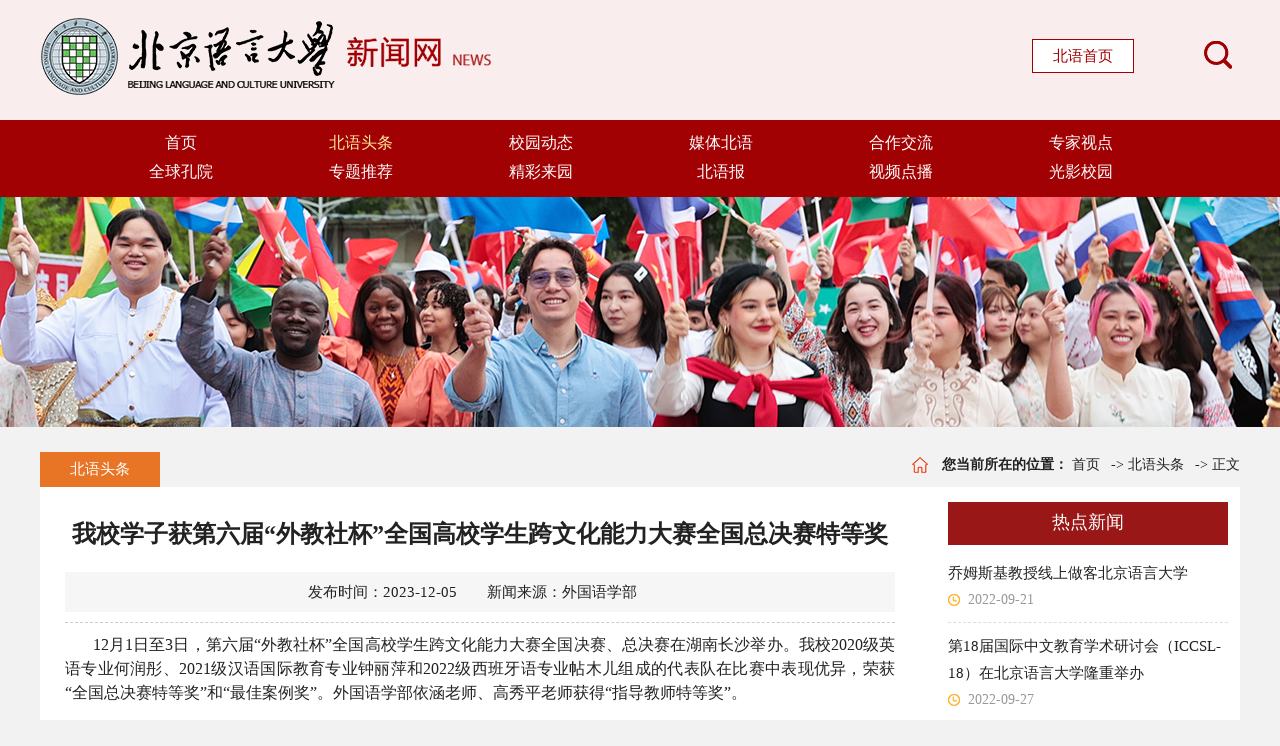

--- FILE ---
content_type: text/html
request_url: http://news.blcu.edu.cn/info/1011/25945.htm
body_size: 8100
content:
<!DOCTYPE html>
<html>
<head>
<meta charset="utf-8">
<meta http-equiv="X-UA-Compatible" content="IE=10">
<title>我校学子获第六届“外教社杯”全国高校学生跨文化能力大赛全国总决赛特等奖-北京语言大学新闻网</title><meta name="pageType" content="3">
<meta name="pageTitle" content="我校学子获第六届“外教社杯”全国高校学生跨文化能力大赛全国总决赛特等奖">
<META Name="keywords" Content="北京语言大学新闻网,校园新闻,我校,学子,第六届,第六,六届,全国高校,全国,高校学生,高校,学生,跨文化,文化,能力,大赛,总决赛,决赛,赛特,特等奖,特等,等奖" />
<META Name="description" Content="12月1日至3日，第六届“外教社杯”全国高校学生跨文化能力大赛全国决赛、总决赛在湖南长沙举办。我校2020级英语专业何润彤、2021级汉语国际教育专业钟丽萍和2022级西班牙语专业帖木儿组成的代表队在比赛中表现优异，荣获“全国总决赛特等奖”和“最佳案例奖”。外国语学部依涵老师、高秀平老师获得“指导教师特等奖”。本届大赛共有全国23个省市的741所高校参加，最终52支中国学生队伍和20支国际学生队伍从中脱颖而出，晋级全国..." />

<link href="../../style/style.css" rel="stylesheet" type="text/css" />
<script src="../../js/bdtxk.js" type="text/javascript"></script>
<!--Announced by Visual SiteBuilder 9-->
<script language="javascript" src="../../_sitegray/_sitegray.js"></script>
<!-- CustomerNO:77656262657232307e7847525255574200050000435d -->
<link rel="stylesheet" type="text/css" href="../../content.vsb.css" />
<script type="text/javascript" src="/system/resource/js/vsbscreen.min.js" id="_vsbscreen" devices="pc|pad"></script>
<script type="text/javascript" src="/system/resource/js/counter.js"></script>
<script type="text/javascript">_jsq_(1011,'/content.jsp',25945,1543622219)</script>
</head>

<body class="bg">
<header>
<div class="top">
<div class="w1200">
<div class="logo fl">
<!-- 网站logo图片地址请在本组件"内容配置-网站logo"处填写 -->



<a href="../../index.htm"><img src="../../images/logo.png"></a></div>
<div class="fr logo_r">
<div class="toplj fl"><script language="javascript" src="/system/resource/js/dynclicks.js"></script><script language="javascript" src="/system/resource/js/openlink.js"></script>    <a href="http://www.blcu.edu.cn/" target="_blank" title="" onclick="_addDynClicks(&#34;wburl&#34;, 1543622219, 51082)" style="    margin-left: 102px;">北语首页</a>
</div>
<div class="soBox">
               <!-- 3.1.3版本 -->



<script language="javascript" src="/system/resource/js/base64.js"></script><script language="javascript" src="/system/resource/vue/vue.js"></script><script language="javascript" src="/system/resource/vue/bluebird.min.js"></script><script language="javascript" src="/system/resource/vue/axios.js"></script><script language="javascript" src="/system/resource/vue/polyfill.js"></script><script language="javascript" src="/system/resource/vue/token.js"></script><LINK href="/system/resource/vue/static/element/index.css" type="text/css" rel="stylesheet"><script language="javascript" src="/system/resource/vue/static/element/index.js"></script><script language="javascript" src="/system/resource/vue/static/public.js"></script><script language="javascript" src="/system/resource/openapp/search/js/containsHtmlTags.js"></script><script language="javascript" src="/system/resource/openapp/search/layui/layui.js"></script><style>
    #appu2 .qwss{
        height: 31px;
        font-size: 12px;
        min-width: 190px;
        max-width: 600px;
        width: 60%;
        margin-top: -15px;
        outline: none;
        padding-left: 10px;
        border-radius: 2px;
        border: 1px solid #e4e7ed;}
    #appu2 .tj{
        padding-left: 6px;
        letter-spacing: 5px;
        color: white;
        min-width: 53px;
        max-width: 150px;
        height: 32px;
        border: 0;
        border-radius: 2px;
        background-color: #1890FF;
        position: relative;
        top: 1px;
        width: 20%;
        margin-top: -15px;}
</style>
<div id="divu2"></div>
<script type="text/html" id="htmlu2">
    <div id="appu2">
        <div v-if="!isError">
        
         <input type="text" placeholder="请输入关键字" autocomplete=off v-model=query.keyWord @keyup.enter="onSubmit">
                <span class="close"></span>
                <span class="btn"></span>
                <input type="submit" value=""  v-on:click="onSubmit()">
        
         
        </div>
        <div v-if="isError" style="color: #b30216; font-size:18px;text-align: center;padding:20px;">
            应用维护中！
        </div>
    </div>
</script>
<script>
    $("#divu2").html($("#htmlu2").text());
</script>
<script>
    var appOwner = "1543622219";
    var token = gettoken(10);
    var urlPrefix = "/aop_component/";

    jQuery.support.cors = true;
    $.ajaxSetup({
        beforeSend: function (request, settings) {
            request.setRequestHeader("Authorization", token);
            request.setRequestHeader("owner", appOwner);
        }
    });

    new Vue({
        el: "#appu2",
        data: function () {
            return {
                query: {
                    keyWord: "",//搜索关键词
                    owner: appOwner,
                    token: token,
                    urlPrefix: urlPrefix,
                    lang:"i18n_zh_CN"
                },
                isError: false
            }
        },
        mounted: function () {
            var _this = this;
            // _this.init();
        },
        methods: {
            init: function(){
                $.ajax({
                    url: "/aop_component//webber/search/test",
                    type: "get",
                    success: function (response) {
                        if (response.code == "0000") {
                        } else if (response.code == "220") {
                            _this.isError = true;
                            console.log(response);
                        } else if (!response.code) {
                            _this.isError = true;
                            console.log(response);
                        }
                    },
                    error: function (response) {
                        _this.isError = true;
                    }
                });
            },
            onSubmit: function (e) {
                var url = "/aop_views/search/modules/resultpc/soso.html";
                if ("10" == "1" || "10" == "2") {
                    url = "" + url;
                }
                var _this = this;
                var query = _this.query;
                if (url.indexOf("?") > -1) {
                    url = url.split("?")[0];
                }
                if (query.keyWord) {
                    var query = new Base64().encode(JSON.stringify(query));
                    window.open(url + "?query=" + query);
                } else {
                    alert("请填写搜索内容")
                }
            },
        }
    })
</script>

<script>
   var appElementu2 = document.querySelector("#appu2");
   if (appElementu2 && appElementu2.__vue__) {

   } else {
      $("#divu2").html($("#htmlu2").text());
      var appOwner = "1543622219";   
      var urlPrefix = "/aop_component/";
      var ifLogin="";
      var token = ifLogin=='true'?gettoken(10, true).trim():'tourist';
      if (containsHtmlTags(token) || !token) { 
         token = 'tourist';
      }
      jQuery.support.cors = true;
      $.ajaxSetup({
        beforeSend: function (request, settings) {
            request.setRequestHeader("Authorization", token);
            request.setRequestHeader("owner", appOwner);
        }
      });
      var queryInfou2 = {
        query: {
            keyWord: "",//搜索关键词
            owner: appOwner,
            token: token,
            urlPrefix: urlPrefix,
            lang:"i18n_zh_CN"
        },
        isError: false
      };
      function keyUpFunu2(e){
        var theEvent = e || window.event;
        var keyCode = theEvent.keyCode || theEvent.which || theEvent.charCode;
        if(keyCode == 13){
          onSubmitu2();
        }
      };

      function onSubmitu2(e) {
        queryInfou2.query.keyWord= $("#appu2  .qwss").val();
        
        var url = "/aop_views/search/modules/resultpc/soso.html";      
        if ("10" == "1" || "10" == "2") {
           url = "" + url;
        }
        var query = queryInfou2.query;
        if (url.indexOf("?") > -1) {
            url = url.split("?")[0];
        }
        if (query.keyWord) {
            var query = new Base64().encode(JSON.stringify(query));
            window.open(url + "?query=" + query);
        } else {
            alert("请填写搜索内容")
        }
      };
   }
</script>
        </div>
</div>

</div>

</div>

<div class="nav">
<div class="w1200">












<ul>

<li><a href="../../index.htm">首页</a></li>


<li class="hover"><a href="../../bytt.htm">北语头条</a></li>


<li><a href="../../xydt.htm">校园动态</a></li>


<li><a href="../../mtby1.htm">媒体北语</a></li>


<li><a href="../../hzjl.htm">合作交流</a></li>


<li><a href="../../zjsd.htm">专家视点</a></li>


<li><a href="../../qqky.htm">全球孔院</a></li>


<li><a href="../../zttj.htm">专题推荐</a></li>


<li><a href="../../jcly1.htm">精彩来园</a></li>


<li><a href="../../byb.htm">北语报</a></li>


<li><a href="../../spdb.htm">视频点播</a></li>


<li><a href="../../gyxy1.htm">光影校园</a></li>

</ul>
</div>

</div>

</header>




<div class="nybanner" style="background:url(../../banner/ban2025_2.png) top center no-repeat;"></div>

<div class="nybox">
<div class="w1200">

<div class="left_nav fl">
<ul>

<li><a class="hover" href="../../bytt.htm">北语头条</a></li>

</ul>
<div class="clear"></div>
    </div>

<div class="nytit fr">
<b>您当前所在的位置：</b>
                        <a href="../../index.htm">首页</a>
                -&gt;
                <a href="../../bytt.htm">北语头条</a>
                -&gt;
                正文
</div>
<div class="clear"></div>
</div>

</div>


<div class="ny">

<div class="ny_left1"> 
<div class="ny_right_con1">
<div class="content">
        

<script language="javascript" src="../../_dwr/interface/NewsvoteDWR.js"></script><script language="javascript" src="../../_dwr/engine.js"></script><script language="javascript" src="/system/resource/js/news/newscontent.js"></script><script language="javascript" src="/system/resource/js/news/zepto.min.js"></script><link rel="stylesheet" Content-type="text/css" href="/system/resource/style/component/news/content/format2.css?v=B8D0B619736141ECAA5CF364D5E15E7B"><script language="javascript" src="/system/resource/js/ajax.js"></script><LINK href="/system/resource/js/photoswipe/photoswipe.css" type="text/css" rel="stylesheet"><LINK href="/system/resource/js/photoswipe/default-skin.css" type="text/css" rel="stylesheet"><script language="javascript" src="/system/resource/js/photoswipe/photoswipe.min.js"></script><script language="javascript" src="/system/resource/js/photoswipe/photoswipe-ui-default.min.js"></script><script language="javascript" src="/system/resource/contentImgPreview/js/preview.js"></script>
<script>window.addEventListener('load', function(){getImages('#vsb_content_2')})</script>
<form name="_newscontent_fromname">

<div class="content-title">
          <h3>我校学子获第六届“外教社杯”全国高校学生跨文化能力大赛全国总决赛特等奖</h3>
          <i>发布时间：2023-12-05　　新闻来源：外国语学部　</i>
</div>

    <div id="vsb_content_2" class="content-con"><div class="v_news_content">
<p class="vsbcontent_start"><span style="font-family: 宋体,SimSun; font-size: 16px;">12月1日至3日，第六届“外教社杯”全国高校学生跨文化能力大赛全国决赛、总决赛在湖南长沙举办。我校2020级英语专业何润彤、2021级汉语国际教育专业钟丽萍和2022级西班牙语专业帖木儿组成的代表队在比赛中表现优异，荣获“全国总决赛特等奖”和“最佳案例奖”。外国语学部依涵老师、高秀平老师获得“指导教师特等奖”。</span></p>
<p class="vsbcontent_img"><img width="554" height="370" src="/virtual_attach_file.vsb?afc=/UlrKkM7WfUNWfLO4NPMmWfLlLPUl-xYoz-bLRf2LNl8UNL0gihFp2hmCIa0U1hfUYhRn1yaU4A7MRNDMmCinlQko7WRLmQVL4TkLzW7UNVFL7-iUm6RL4fFU49bU4LJv2bjo4OeoDbT6sLPgDTJQty0LzGPLSyYMzN8MSbw62J8c&oid=1543622219&tid=1011&nid=25945&e=.png" vwidth="554" vheight="370" vurl="/_vsl/BACCF0C8D496665EFB8BC26E39B12DBA/0B5B7C30/C89C3" vsbhref="vurl" alt="" orisrc="/virtual_attach_file.vsb?afc=/UlrKkM7WfUNWfLO4NPMmWfLlLPUl-xYoz-bLRf2LNl8UNL0gihFp2hmCIa0U1hfUYhRn1yaU4A7MRNDMmCinlQko7WRLmQVL4TkLzW7UNVFL7-iUm6RL4fFU49bU4LJv2bjo4OeoDbT6sLPgDTJQty0LzGPLSyYMzN8MSbw62J8c&oid=1543622219&tid=1011&nid=25945&e=.png" class="img_vsb_content"></p>
<p><span style="font-family: 宋体,SimSun; font-size: 16px;">本届大赛共有全国23个省市的741所高校参加，最终52支中国学生队伍和20支国际学生队伍从中脱颖而出，晋级全国决赛。</span></p>
<p class="vsbcontent_img"><img width="554" height="370" src="/virtual_attach_file.vsb?afc=/LmGKaUm78LmNDLOzWVMmLZU8-8L4CxDnz78nRUaM4G4nzv0gihFp2hmCIa0oky8LkyDLky8MzVRMln7U4CaLN-aL8UPUmWVU4UYLm7aLmrFo7-PM4vPnRrFU49bU4LJv2bjo4OeoDbT6sLPgDTJQty0LzGPLSyYMzN8MSbw62J8c&oid=1543622219&tid=1011&nid=25945&e=.png" vwidth="554" vheight="370" vurl="/_vsl/84060451C5DDC602B03D1B2EC4221025/8B1771D5/C89C3" vsbhref="vurl" alt="" orisrc="/virtual_attach_file.vsb?afc=/LmGKaUm78LmNDLOzWVMmLZU8-8L4CxDnz78nRUaM4G4nzv0gihFp2hmCIa0oky8LkyDLky8MzVRMln7U4CaLN-aL8UPUmWVU4UYLm7aLmrFo7-PM4vPnRrFU49bU4LJv2bjo4OeoDbT6sLPgDTJQty0LzGPLSyYMzN8MSbw62J8c&oid=1543622219&tid=1011&nid=25945&e=.png" class="img_vsb_content"></p>
<p><span style="font-family: 宋体,SimSun; font-size: 16px;">此前，我校学生组成的代表队在10月28日至29日举行的北京赛区比赛中获得冠军，并代表北京参加全国决赛。</span></p>
<p class="vsbcontent_img"><img width="554" height="370" src="/virtual_attach_file.vsb?afc=/LmWKRLzNDnNMfLO4QfnN-bMzUDL8Vx7Uz-4UlrRLRLZnNL0gihFp2hmCIa0oSybokybMSh7LzlbLNU8oRvsL4LaLzLsMlVVMmNYLlliMlVFo7CPMlLaolrFU49bU4LJv2bjo4OeoDbT6sLPgDTJQty0LzGPLSyYMzN8MSbw62J8c&oid=1543622219&tid=1011&nid=25945&e=.png" vwidth="554" vheight="370" vurl="/_vsl/99895D1592D48773301375AE6921E55A/8F15C09E/C89C3" vsbhref="vurl" alt="" orisrc="/virtual_attach_file.vsb?afc=/LmWKRLzNDnNMfLO4QfnN-bMzUDL8Vx7Uz-4UlrRLRLZnNL0gihFp2hmCIa0oSybokybMSh7LzlbLNU8oRvsL4LaLzLsMlVVMmNYLlliMlVFo7CPMlLaolrFU49bU4LJv2bjo4OeoDbT6sLPgDTJQty0LzGPLSyYMzN8MSbw62J8c&oid=1543622219&tid=1011&nid=25945&e=.png" class="img_vsb_content"></p>
<p><span style="font-family: 宋体,SimSun; font-size: 16px;">全国决赛分为案例开发与展析、评委提问、名言名句解读三个环节。我校代表队在指导教师的带领下，以1935—1936年伦敦中国艺术国际展览会这一真实历史事件为背景，历时四个多月的调研、改编与打磨，开发了原创英文跨文化案例“以艺术之名，跨越国界与成见”，最终获得最佳案例奖。经过激烈的角逐，我校代表队以排名第二名的成绩晋级总决赛。</span></p>
<p class="vsbcontent_img"><img width="554" height="370" src="/virtual_attach_file.vsb?afc=/Lm-KDLNlDollinOz9sUNWVMz67LzUxbM4TfozLaL778LNU0gihFp2hmCIa0LYyYU1ysMYh7Lz94MR67LzMkMRC4UNLYUmLaLRU4o7L8L7MFMm-anmLsLzTFU49bU4LJv2bjo4OeoDbT6sLPgDTJQty0LzGPLSyYMzN8MSbw62J8c&oid=1543622219&tid=1011&nid=25945&e=.png" vwidth="554" vheight="370" vurl="/_vsl/32B77D18347D13B463BC2B300438C40C/620F3719/C89C3" vsbhref="vurl" alt="" orisrc="/virtual_attach_file.vsb?afc=/Lm-KDLNlDollinOz9sUNWVMz67LzUxbM4TfozLaL778LNU0gihFp2hmCIa0LYyYU1ysMYh7Lz94MR67LzMkMRC4UNLYUmLaLRU4o7L8L7MFMm-anmLsLzTFU49bU4LJv2bjo4OeoDbT6sLPgDTJQty0LzGPLSyYMzN8MSbw62J8c&oid=1543622219&tid=1011&nid=25945&e=.png" class="img_vsb_content"></p>
<p><span style="font-family: 宋体,SimSun; font-size: 16px;">总决赛分为知识问答、情景述评和讲述中国故事三个环节。在情景述评环节中，我校代表队针对一带一路中的文化交流现象进行分析，结合PPT准确全面地分析案例。三位同学充分展示了对跨文化问题的分析和应对能力，体现了对中国文化的自信和对文化交流的重视。</span></p>
<p class="vsbcontent_img"><img width="554" height="416" src="/virtual_attach_file.vsb?afc=/MzAKkMRrfoRVRUO4TVMNMkLlM7olMxVLRV2nzT2nmfVMll0gihFp2hmCIa0okybMky8n1yYnmvPUmLaLz74nllDMRLbnR9bU4U4ozn7LR6FLzL4UllaLNMFnz7ZU4GJv2bjo4OeoDbT6sLPgDTJQty0LzGPLSyYMzN8MSbw62J8c&oid=1543622219&tid=1011&nid=25945&e=.png" vwidth="554" vheight="416" vurl="/_vsl/8944F2F71B30113EE6439D89C4394D07/133AE02C/E18C0" vsbhref="vurl" alt="" orisrc="/virtual_attach_file.vsb?afc=/MzAKkMRrfoRVRUO4TVMNMkLlM7olMxVLRV2nzT2nmfVMll0gihFp2hmCIa0okybMky8n1yYnmvPUmLaLz74nllDMRLbnR9bU4U4ozn7LR6FLzL4UllaLNMFnz7ZU4GJv2bjo4OeoDbT6sLPgDTJQty0LzGPLSyYMzN8MSbw62J8c&oid=1543622219&tid=1011&nid=25945&e=.png" class="img_vsb_content"></p>
<p><span style="font-family: 宋体,SimSun; font-size: 16px;">近年来，外国语学部将跨文化能力作为人才培养的目标之一，通过开设各类语言与文化课程，参加学科竞赛等方式，培养具有家国情怀和国际视野的外语人才。在学部高明乐老师和穆杨老师的领导下，英语学院、高翻学院以及应用外语学院统筹组织英语类赛事，充分挖掘优秀的参赛同学和指导教师，形成了成熟的选拔与培训机制。今年的跨文化能力大赛由应用外语学院张菊老师、英语学院岳晶晶老师、高翻学院连晨佳老师从全校选拔参赛学员，应用外语学院依涵老师和高秀平老师进行指导，跨院联合的机制为备赛和参赛提供了强有力的保障。</span></p>
<p><span style="font-family: 宋体,SimSun; font-size: 16px;">“外教社杯”全国高校学生跨文化能力大赛于2018年创办，2023年被列入中国高等教育学会发布的《2023全国普通高校大学生竞赛分析报告》竞赛目录，成为外语学科竞赛中认可度较高的比赛之一。竞赛目录收录全国高等学校所有学科的竞赛一共84项，其中外语类竞赛仅有3项，分别是“外研社全国大学生英语系列赛”、“‘21世纪杯’全国英语演讲比赛”和“‘外教社杯’全国高校学生跨文化能力大赛”。</span></p>
<p class="vsbcontent_end"><span style="font-family: 宋体,SimSun; font-size: 16px;">北语代表队2021年首次参加跨文化能力大赛，并于2021年、2022年、2023年连续三次获得北京赛区特等奖（冠军），于2021年、2022年两次获得全国总决赛一等奖。今年北语代表队再创新高，斩获全国特等奖！</span></p>
<p class="vsbcontent_end" style="text-align: right;"><span style="font-family: 宋体,SimSun; font-size: 16px;">（责编：王隽毅）</span></p>
</div></div><div id="div_vote_id"></div>
        
      <div class="mt10"><div class="fl">分享到：</div><div class="bdsharebuttonbox"><a class="bds_more" href="#" data-cmd="more"></a><a title="分享到微信" class="bds_weixin" href="#" data-cmd="weixin"></a><a title="分享到新浪微博" class="bds_tsina" href="#" data-cmd="tsina"></a><a title="分享到腾讯微博" class="bds_tqq" href="#" data-cmd="tqq"></a><a title="分享到人人网" class="bds_renren" href="#" data-cmd="renren"></a></div>
<script>window._bd_share_config={"common":{"bdSnsKey":{},"bdText":"","bdMini":"2","bdMiniList":false,"bdPic":"","bdStyle":"0","bdSize":"24"},"share":{},"image":{"viewList":["weixin","tsina","tqq","renren"],"viewText":"分享到：","viewSize":"16"},"selectShare":{"bdContainerClass":null,"bdSelectMiniList":["weixin","tsina","tqq","renren"]}};with(document)0[(getElementsByTagName('head')[0]||body).appendChild(createElement('script')).src='http://bdimg.share.baidu.com/static/api/js/share.js?v=89860593.js?cdnversion='+~(-new Date()/36e5)];</script>

<div class="clear"></div>
</div>

    
    <div class="sxt">
        <p>上一条：<a href="25950.htm">学校举行第十个国家宪法日主题升旗仪式</a></p>
        <p>下一条：<a href="25937.htm">阿根廷布宜诺斯艾利斯大学代表团访问我校</a></p>
    </div>

</form>




    </div>

      </div>
       </div>
       
       
        <div class="ny_right2">
<div class="tit4"><h2>热点新闻</h2></div>
<div class="clear"></div>
<div class="list5">


<script language="javascript" src="/system/resource/js/centerCutImg.js"></script><ul>

<li><a href="23445.htm" title="乔姆斯基教授线上做客北京语言大学">乔姆斯基教授线上做客北京语言大学</a><i>2022-09-21</i></li>


<li><a href="23495.htm" title="第18届国际中文教育学术研讨会（ICCSL-18）在北京语言大学隆重举办">第18届国际中文教育学术研讨会（ICCSL-18）在北京语言大学隆重举办</a><i>2022-09-27</i></li>


<li><a href="26101.htm" title="段鹏校长带队赴国际中文教育研究院调研">段鹏校长带队赴国际中文教育研究院调研</a><i>2023-12-25</i></li>


<li><a href="26092.htm" title="我校师生赴雄安新区参观学习">我校师生赴雄安新区参观学习</a><i>2023-12-22</i></li>


<li><a href="26095.htm" title="我校喜获1项2023年度中华优秀传统文化专项重点课题（A类）">我校喜获1项2023年度中华优秀传统文化专项重点课题（A类）</a><i>2023-12-22</i></li>

</ul><script>_showDynClickBatch(['dynclicks_u8_23445','dynclicks_u8_23495','dynclicks_u8_26101','dynclicks_u8_26092','dynclicks_u8_26095'],[23445,23495,26101,26092,26095],"wbnews", 1543622219)</script>


</div>
<div class="mt20">
<div class="tit4"><h2>热点专题</h2></div>
<div class="clear"></div>
<div class="tpxw-list">


<ul>

<li>
<a href="../1033/20839.htm" title="【北语教师在海外】疫情下的西密大孔院">
    <div class="pic fl"><img class="ofi" src="../../virtual_attach_file.vsb?afc=5MzGCaLllbnmGZUQ8QRLRQVU8MVL4AqfMmQkMNWfo7rknm90gihFp2hmCIa0LkysU1hRnSybLzGsLzCYLRU8L7W7nNrRLz-DoRGaMNW2olQFM4viLzU8MmAFLz7bMm7Jv2bjo4OeoDbT6sLPgDTJQty0gzL0gzLJqdpnx&oid=1543622219&e=.png"></div>
    <div class="txt fl">
    【北语教师在海外】疫情下的西密大孔院
    </div>
    <div class="clear"></div>
</a>
</li>


<li>
<a href="../1033/23997.htm" title="【北语教师在海外】我在沙特教汉语">
    <div class="pic fl"><img class="ofi" src="../../virtual_attach_file.vsb?afc=5o7CCYo7UbnmnkLQRn2ozf2M4UPolMq2M8-8Mz6kUmlsoR-0gihFp2hmCIa0L1h2okhknkhfL4-aoRGiU4UbU8CaLlCYLz-anR7ZL47bLzfFU4UPMNrfMRMFLmTVL4vJqjfjo4OeoDbT6sLPgDTJQty0gzL0gzLJqdpnx&oid=1543622219&e=.jpg"></div>
    <div class="txt fl">
    【北语教师在海外】我在沙特教汉语
    </div>
    <div class="clear"></div>
</a>
</li>

</ul><script>_showDynClickBatch(['dynclicks_u9_20839','dynclicks_u9_23997'],[20839,23997],"wbnews", 1543622219)</script>

</div>
</div>

</div>

<div class="clear"></div>

</div>





<footer>
<div class="footer">
    <div class="footerTop">
            <ul class="nList" id="nList">
            

<li style="border-left:1px solid #cf9090;"><a href="http://www.blcu.edu.cn/" title="北语首页" onclick="_addDynClicks(&#34;wbimage&#34;, 1543622219, 48526)" target="_blank">北语首页</a>
<div class="subImg" style="top: -179px;"><a><img src="../../images/zzewm.png"></a></div>
</li>

                
        
        

<li><a href="http://xchb.blcu.edu.cn/" title="北语党委宣传部" onclick="_addDynClicks(&#34;wbimage&#34;, 1543622219, 48527)" target="_blank">北语党委宣传部</a>
<div class="subImg" style="top: -179px;"><a><img src="../../images/dwxcbewm.png"></a></div>
</li>

                
        
        

<li><a href="#" title="官方微信" onclick="_addDynClicks(&#34;wbimage&#34;, 1543622219, 48528)" target="_blank" style="padding-right:25px;"><i class="wxb"></i>官方微信</a>
<div class="subImg" style="top: -182px;"><img src="../../images/wxewm.jpg"></div>
</li>

                
        
        

<li><a href="#" title="官方微博" onclick="_addDynClicks(&#34;wbimage&#34;, 1543622219, 48529)" target="_blank" style="padding-right:25px;"><i class="wbb"></i>官方微博</a>
<div class="subImg" style="top: -179px;"><a><img src="../../images/wbewm.png"></a></div>
</li>

                
        
</ul>
        <div class="clear"></div>
        
    </div>
    <div class="bq">
    <div class="w1200"><!-- 版权内容请在本组件"内容配置-版权"处填写 -->
<p>版权所有：北京语言大学党委宣传部 &nbsp;地址：北京市海淀区学院路15号 &nbsp; 邮编: &nbsp;100083 &nbsp;投稿邮箱：news@blcu.edu.cn</p></div>
    </div>
    <div class="clear"></div>
    </div>
</footer>

<script src="../../js/lib.js" type="text/javascript"></script>
</body>
</html>




















--- FILE ---
content_type: text/css
request_url: http://news.blcu.edu.cn/style/style.css
body_size: 5561
content:
@charset "utf-8";
/* CSS Document */

*{ padding:0; margin:0;}
body, div, dl, dt, dd, ul, ol, li, h1, h2, h3, h4, h5, h6, pre, form, fieldset, input, textarea, blockquote, p{ padding:0px; margin:0px; font-weight:normal;}
ol, ul{ list-style:none;}
i,em{ font-style:normal;}
li{ list-style-type:none; }
a{ text-decoration:none; color:#222; transition: all 0.5s;}
a:hover { COLOR:#a10102;}
img { border:0; padding:0px; margin:0px;}

/*公共样式开始*/
body{font-family:"Microsoft YaHei", "微软雅黑", "宋体"; color:#222; font-size:15px; background:url(../images/footbg.png) bottom center no-repeat; min-width:1280px;}
.bg{ background:url(../images/footbg.png) bottom center no-repeat #f2f2f2;}
.fl{float:left}
.fr{float:right}
.hidden{ display:none;}
.display{ display:block;}
.mt15{ margin-top:15px;}
.mt20{ margin-top:25px;}
.mt10{ margin-top:10px;}
.ml20{ margin-left:30px;}
.pt25{ padding-top:25px;}
.clear{ clear:both; font-size:0px; line-height:0px; height:0px;}
.w1200{ width:1200px; margin:0 auto;}
.w365{ width:365px;}
.w390{ width:410px;}
.w800{ width:805px;}
.box1{ background:url(../images/newsbg.png) top center no-repeat; height:600px; padding-top:83px;}
.box2{ background:url(../images/boxbg2.png) top center no-repeat; height:410px; padding-top:30px;}
.box3{ background:url(../images/fcbg.png) top center no-repeat; margin-top:15px;}


.top{ width:100%; background:#f9eded; margin:0 auto; height:120px;}
.top_con{ width:1200px; margin:0 auto;}


.logo{ width:540px; height:84px; padding-top:15px;}
.logo_r{ width:310px; margin-top:35px; position:relative;}
.toplj{ width:300px; height:37px; margin-top:4px;}
.toplj a{ float:left; margin:0 13px; width:100px; height:32px; background:#fff; border:1px solid #a10102; display:block; line-height:32px; text-align:center; color:#a10102;}
.toplj a:hover{ background:#d2702d; border:1px solid #d2702d; color:#fff;}


.soBox{ position:absolute; top:0px; right:0px; width:50px; z-index:6;}
.soBox.open{width:270px;}
.soBox .close{width:40px;height:40px;background:url(../images/icon-close.png) center center no-repeat;position:absolute;left:0;top:0;display:none}
.soBox.open .close{display:block}
.soBox.open{position:absolute; right:0; z-index:2000;padding:0 20px; background:#fff;}
.soBox input[type=text]{width:100%; height:40px; border:none;background:0 0;font-size:14px; line-height:40px;-webkit-box-sizing:border-box;-moz-box-sizing:border-box;box-sizing:border-box;padding:0 20px;display:none; outline:medium none;}
.soBox.open input[type=text]{display:block}
.soBox .btn,.soBox input[type=submit]{display:block; width:40px; height:40px; position:absolute;right:0;top:0;cursor:pointer;border:none;background:url(../images/ss.png) 4px center no-repeat; outline:medium none;}
.soBox input[type=submit]{display:none}
.soBox.open input[type=submit]{display:block}
.soBox.open .btn{display:none}



.nav { position:relative; height:77px; background:#a10102; width:100%; margin:0 auto;}
.nav h2{ float:left; width:100px; margin-top:18px; margin-left:5px;}
.nav ul {margin: 0 auto;width:1099px; padding-top:8px;}
.nav ul li {float:left; position:relative; z-index:998;display:block;}
.nav ul li a{display:block; height:29px; line-height:29px; text-decoration:none; text-align:center; font-size:16px; width:180px; color:#fff;}
.nav ul li ul {display: none;}
.nav ul li ul li{width:100%; position:static;  transition: all 0.5s;}
.nav ul li:hover a { color:#ffe99d;}
.nav ul li.hover a { color:#ffe99d;}
.nav ul li:hover ul {display:block; position:absolute;width:220px; background:repeat; border-top:1px solid #ddd; top:59px; padding:5px 0; left:0; }
.nav ul li:hover ul li ul {display: none;}
.nav ul li:hover ul li { float:left; width:110px;text-align:center; }
.nav ul li:hover ul li a {line-height:35px; font-size:14px; display:block; color:#444;border-bottom:1px solid #ddd; }
.nav ul li:hover ul li a:hover {color:#a10102; border-bottom:1px solid #ddd; text-align:center;}



.news{ background:url(../images/yybg2.png) repeat; padding:28px;}

.tit{height:45px; background:url(../images/h2bg.png) left bottom no-repeat; overflow:hidden; }
.tit h2{ float:left; display:block; width:100px; font-size:22px;} 
.tit a{ float:right; font-size:14px; color:#999; line-height:40px;}

.tit2{ text-align:center;}
.tit2 h2{ height:40px; border-bottom:3px solid #a00000; width:100px; margin:0 auto; font-size:22px;}

.tit1{height:42px; line-height:42px; overflow:hidden; background:#a10102;}
.tit1 h2{ float:left; display:block; padding-left:15px; color:#fff; font-size:18px; } 
.tit1 i{float:left; display:block; font-style:normal; font-size:16px; text-transform:uppercase;color:#ccc; margin-left:10px;}
.tit1 a{ float:right; font-size:14px; background:#fff0f1; margin-top:2px; color:#a10102; padding:0 10px;}

.tit3{height:43px; line-height:40px; border-bottom:1px solid #ddd; }
.tit3 h2{ float:left; display:block; width:85px; text-align:center; font-size:18px; border-bottom:3px solid #991717;} 
.tit3 a{ float:right; font-size:14px; color:#999; line-height:40px;}

/***焦点图***/
.focus{ position:relative; width:626px; height:450px; overflow:hidden; }  
.focus img{ width:626px; height:450px; } 
.focus .btn{ position:absolute; bottom:34px; left:380px; overflow:hidden; zoom:1;} 
.focus .btn a{position:relative; display:inline; width:13px; height:13px; text-decoration:none; text-align:left; outline:0; float:left; background:#D9D9D9; }  
.focus .btn a:hover,.focus .btn a.current{  cursor:pointer; background:#fc114a;}  
.focus .fPic{ position:absolute; left:0px; top:0px; }  
.focus .D1fBt{ overflow:hidden; zoom:1;  height:16px; z-index:10;  }  
.focus .shadow{ width:100%; position:absolute; bottom:0; left:0px; z-index:10; height:50px; line-height: 50px; background:rgba(0,0,0,0.6);    filter:progid:DXImageTransform.Microsoft.gradient( GradientType = 0,startColorstr = '#80000000',endColorstr = '#80000000')\9;  display:block;  text-align:left; font-size:12px; }  
.focus .shadow a{ text-decoration:none; color:#fff; font-size:15px; overflow:hidden; margin-left:10px;}  
.focus .fcon{ position:relative; width:100%; float:left;  display:none; background:#000  }  
.focus .fcon img{ display:block; }  
.focus .fbg{bottom:8px; left:515px; position:absolute; height:21px; text-align:center; z-index:12; }  
.focus .fbg div{margin:0px auto;overflow:hidden;zoom:1;height:14px}    
.focus .D1fBt a{position:relative; display:inline; width:12px; height:12px; border-radius:7px; margin:0 4px;color:#B0B0B0; text-decoration:none; text-align:center; outline:0; float:left; background:#D9D9D9; }    
.focus .D1fBt .current,.focus .D1fBt a:hover{background:#c70005;}    
.focus .D1fBt img{display:none}    
.focus .D1fBt i{display:none; font-style:normal; }    


.newword{ text-align:left; height:100px; border-bottom:1px solid #ddd; margin-bottom:5px; padding-bottom:10px; margin-top:5px; display:block;}
.newword a{ font-size:18px; font-weight:bold; line-height:45px;}
.newword span{ display:block; font-size:14px; color:#929292; text-indent:2em; text-align:left; line-height:28px; overflow:hidden;  }
.list{ width:490px; height:450px; overflow:hidden;}
.list ul li { line-height:36px; font-size:15px; height:36px; overflow:hidden; display:block;}
.list ul li span{ float:right; color:#999; padding-left:10px; font-size:14px;}


.TabTitle1{ border-bottom:1px solid #ddd; height:45px; }
.TabTitle1 ul {width:400px;}
.TabTitle1 ul li{ font-size:16px; float:left; margin-right:25px; cursor:pointer; font-size:22px; display:block; height:44px; width:105px; text-align:center;}
.TabTitle1 .hover{  border-bottom:3px solid #991717;}
.TabTitle1 .hover a{ color:#333;}
.Tabbottom{ height:290px;}

.stzx_img{ margin-top:20px; width:365px; height:270px; position:relative;}
.stzx_img a{ color:#fff;}
.stzx_img img{ width:365px; height:270px;}
.stzx_img em{ background:url(../images/xwbg.png) repeat; width:200px; height:80px; padding:10px 20px; position:absolute; right:0px; bottom:0px; z-index:3; line-height:26px;}
.stzx_list{ width:410px;}
.stzx_list li{ background:#f5f5f5; margin-top:20px; padding:12px;}
.stzx_list li a{ line-height:26px; display:block; height:52px; overflow:hidden;}

.gd{ margin-top:-325px; text-align:right;}
.gd a{ color:#999;}


.byb{ background:#f3f3f3; height:293px; position:relative;}
.TabTitle2{ width:120px; float:left; padding-top:15px; padding-left:20px; position:absolute;}
.TabTitle2 ul li{ margin-right:25px; cursor:pointer; height:40px; line-height:40px; width:120px; text-align:center; margin:10px 0; display:block;}
.TabTitle2 .hover{ border:1px solid #ddd; border-right:none; background:#fff;}
.TabTitle2 .hover a{ color:#a10102;}
.Tabbottom2{ height:275px; width:225px; margin-top:15px; float:right;}

.bybimg{ width:170px; height:245px; border:1px solid #ddd; background:#fff; padding:10px 15px; border:1px solid #ddd;}
.bybimg img{width:170px; height:245px;}



.list1{ width:100%; background:#fff; overflow:hidden; height:327px;}
.list1 ul{ padding:0 15px;}
.list1 ul li { line-height:25px; overflow:hidden; margin-top:5px; display:block; padding:10px 0; cursor:pointer; border-bottom:1px solid #eee;}
.list1 ul li a{ height:27px; line-height:27px; overflow:hidden;}
.list1 ul li p{ color:#999; font-size:14px;}

.list2 { width:100%; background:#fff; overflow:hidden; height:330px;}
.list2 ul { width:335px; margin:0 auto; padding-top:15px;}
.list2 ul li {height:36px; line-height:36px; display:block; background:url(../images/spxb.jpg) left center no-repeat; padding-left:30px; overflow:hidden;}
.listtt{ width:335px; height:177px; overflow:hidden; position:relative; margin-bottom:10px;}
.listtt img{ width:335px; height:177px;}
.listtt p{ background:url(../images/yy.png) repeat; height:40px; line-height:40px; color:#fff; position:absolute; z-index:3; bottom:0; left:0; width:335px; text-align:center;}


.pic_news{overflow:hidden;}
.pic_news ul li{ float:left; width:383px; height:120px; margin:25px 38px 10px 0; display:block;}
.pic_news ul li .img{ width:160px; height:120px; float:left; overflow:hidden;}
.pic_news ul li .img img{ width:160px; height:120px; -webkit-transition: all 0.5s; -moz-transition: all 0.5s; -o-transition: all 0.5s;}
.pic_news ul li .img img:hover{-webkit-transform: scale(1.1); -moz-transform: scale(1.1); -o-transform: scale(1.1); -ms-transform: scale(1.1); }
.pic_news ul li .title{ width:202px; height:120px; display:block; float:right;}
.pic_news ul li .title h2{display:block; font-size:15px; height:60px; line-height:30px; overflow:hidden;}
.pic_news ul li .title p{ margin-top:5px; display:block; line-height:26px; overflow:hidden; height:48px; font-size:14px; color:#999;}



.byrw{ width:1200px; margin:0 auto; background:#fff;}
.byrw ul li{ float:left; width:240px; height:576px; overflow:hidden; display:block;}
.byrw ul li .img11{ width:240px; height:288px; overflow:hidden;}
.byrw ul li .img11 img{  width:240px; height:288px; -webkit-transition: all 0.5s; -moz-transition: all 0.5s; -o-transition: all 0.5s;}
.byrw ul li .img11 img:hover{-webkit-transform: scale(1.1); -moz-transform: scale(1.1); -o-transform: scale(1.1); -ms-transform: scale(1.1); }
.byrw ul li .title11{ width:200px; margin:0 auto; padding-top:30px; height:228px; overflow:hidden; display:block;}
.byrw ul li .title11 h2{display:block; font-size:16px; font-weight:bold; line-height:30px; overflow:hidden;}
.byrw ul li .title11 p{ margin-top:5px; display:block; line-height:26px; overflow:hidden; font-size:14px; color:#999;}
.byrw ul li .more{ background:#849388; color:#fff; font-size:14px; width:104px; height:30px; text-align:center; line-height:30px;}
.byrw ul li .more a{ color:#fff;}

.list3 { width:100%; background:#fff; overflow:hidden; height:340px;}
.list3 ul { width:365px; padding-top:15px;}
.list3 ul li {height:36px; line-height:36px; display:block; overflow:hidden;}
.list3tt{ width:365px; height:210px; overflow:hidden; position:relative; margin-bottom:10px;}
.list3tt img{ width:365px; height:210px;}
.list3tt p{ background:url(../images/yy.png) repeat; height:40px; line-height:40px; color:#fff; position:absolute; z-index:3; bottom:0; left:0; width:365px; text-align:center;}


.list4{ margin-top:5px;}
.list4 ul li {line-height:27px; display:block; padding:7px 0; cursor:pointer; border-bottom:1px dashed #ddd;}
.list4 ul li a{ overflow:hidden; display:block;}
.list4 ul li i{ color:#999; font-size:14px; background:url(../images/sj.jpg) left center no-repeat; height:25px; line-height:25px; overflow:hidden; display:block; padding-left:20px;}


.gyxy ul{ float:left; width:897px;}
.gyxy ul li{ width:298px; height:197px; margin-right:1px; margin-bottom:1px; float:left;}
.gyxy ul li .img22{ width:298px; height:197px; background:#000; overflow:hidden; position:relative;}
.gyxy ul li .img22 p{ display:none;}
.gyxy ul li .img22 img{width:298px; height:197px; -webkit-transition: all 0.5s; -moz-transition: all 0.5s; -o-transition: all 0.5s; opacity:0.5; }
.gyxy ul li .img22 img:hover{-webkit-transform: scale(1.1); -moz-transform: scale(1.1); -o-transform: scale(1.1); -ms-transform: scale(1.1); opacity:1; }
.gyxy ul li .img22:hover p{ display:block; color:#fff; position:absolute; z-index:2; bottom:0; height:40px; line-height:40px; text-align:center; width:298px; background:url(../images/yy.png) repeat;}

.gyxy span{ float:right; width:303px; height:395px;}




/*footer*/
.footer{width: 100%; margin-top:25px; position: relative;}
.footerTop{width:1200px; margin:0 auto; background:#9c1a1b;}
.nList{ width:741px; margin:0 auto;}
.nList li{width:184px; border-right:1px solid #cf9090; float: left;height: 35px;line-height: 33px;text-align: center; position: relative;transition: all 0.3s ease;}
.nList li a{ display:block; color:#fff; height: 35px; transition: all 0.3s ease;font-size:15px;}
.nList li .subImg{display:none;position: absolute;left: 0;top: -72px;width: 100%;}
.nList li .subImg a{display: block;width: 100%;padding-bottom: 90%;height: 0;}
.nList li .subImg  img{width: 100%;display: block;}
.nList li:hover > a,.nList li.on > a{background: #fff;color:#000;}
.nList li.on .subImg{display: block;}
.nList li i{ display:block; float:left; padding-left:35px;}
.nList li i.wbb{ background:url(../images/wb.png) right center no-repeat; width:30px; height:35px;}
.nList li i.wxb{ background:url(../images/wx.png) right center no-repeat; width:30px; height:35px;}
.nList li:hover i.wbb{ background:url(../images/wb1.png) right center no-repeat; width:30px; height:35px;}
.nList li:hover i.wxb{ background:url(../images/wx1.png) right center no-repeat; width:30px; height:35px;}

.bq{ background:#840d0e; height:55px; line-height:55px; text-align:center; color:#fff; font-size:14px;}



.nybanner{ position:relative; height:230px;}
.nybox{ width:100%; background:#f2f2f2; margin-top:15px;}
.ny_left_top{ color:#fff; text-align:center; width:260px; font-size:18px; background:#a10102; height:45px;}
.nytit{ background:url(../images/ico4.png) left center no-repeat; font-size:14px; height:45px; line-height:45px; padding-left:30px;}
.nytit a{ padding-right:7px;}

/*次级页面二级菜单*/

.left_nav{ width:600px; margin-top:10px;}
.left_nav li{ overflow:hidden; font-size:15px; float:left; margin-right:10px;}
.left_nav li a{
 padding:0 10px; height:35px; line-height:35px; display:block; text-align:center; background:#e6e6e6; font-weight:normal; min-width:100px;}
.left_nav li a:hover{ background:#e87426; color:#fff; display:block;}
.left_nav li a.hover{ background:#e87426; color:#fff; display:block;}

	


/*内页样式*/
.ny{width:1200px; margin:0 auto; min-height:600px; background:#fff;}
.inner_title {
    margin-bottom: 31px;
    border-bottom: 1px solid #dbdbdb;
    text-align: center;
}
.inner_title span {
    display: inline-block;
    position: relative;
    line-height: 64px;
    height: 64px;
    font-size: 24px;
}

.inner_title span:after {
    position: absolute;
    left: 0;
    bottom: -1px;
    width: 100%;
    text-align: center;
    height: 2px;
    content: "";
    background: #e84526;
}


.ny_left{ float:left; width:260px; min-height:500px;}

.ny_right1{ background:#fff; width:1120px; padding:10px 40px; margin:0 auto; min-height:500px; border:1px solid #eee;}
.ny_right_con{ line-height:34px !important; padding:15px 40px;}

.ny_right{ float:right; background:#fff; width:910px; min-height:500px; padding-left:30px; padding-bottom:35px; }

.dpzw{text-indent:2em; font-size:16px;}
.dpzw p{ text-indent:2em; text-align:justify; font-size:15px; text-justify:inter-ideograph; margin-bottom:10px; }
.dpzw img{text-align: center; max-width:800px; margin:0 auto; display: block;} 


/*信息列表开始*/
.Newslist {}
.Newslist ul li { border-bottom:1px solid #eee; font-size:16px; padding:12px;}
.Newslist ul li .wz{ width:924px; float:left;} 
.Newslist ul li .wz h2{ font-size:18px; height:40px; line-height:40px; }
.Newslist ul li .wz p{ color:#999; line-height:30px; font-size:14px; margin-bottom:10px;}
.Newslist ul li span{float: right; color: #999999; font-size:14px; width:150px; height:90px; line-height:90px; text-align:center; border-left:1px solid #dfdfdf; margin:15px 0;}
.Newslist ul li:hover, .m-list3 li:hover{box-shadow:0px 15px 20px -17px rgba(0,0,0,0.5); transition:all 0.3s ease-out; transform:scale(1.03);}


.Newslist1 ul li {height:65px; line-height:65px;border-bottom:1px solid #eee; font-size:15px; padding:0 10px;}
.Newslist1 ul li span{float: right; color: #999999; margin-right: 2px;}
.Newslist1 ul li:hover{box-shadow:0px 15px 20px -17px rgba(0,0,0,0.5); transition:all 0.3s ease-out; transform:scale(1.03);}



.m-list3 {
	
}
.m-list3 li {
	overflow: hidden;
	padding: 10px 0 30px;
	border-bottom: 1px solid #e6e6e6;
	margin-bottom: 20px;
}
.m-list3  .pic3 {
	float: left;
	overflow: hidden;
	width: 280px;
	height: 200px;
	position:relative;
}
.m-list3  .pic3 img {
	display: block;
	overflow: hidden;
	width: 280px;
	height: 200px; -webkit-transition: all 0.5s; -moz-transition: all 0.5s; -o-transition: all 0.5s; position:absolute; z-index:1;
}
.m-list3  .pic3:hover img {
-webkit-transform: scale(1.1); -moz-transform: scale(1.1); -o-transform: scale(1.1); -ms-transform: scale(1.1);
}
.m-list3 .txt3 {
	overflow: hidden;
	padding-left: 20px;
}
.m-list3 .tit33 {
	font-size: 17px;
	font-weight: normal;
	line-height: 35px;

	overflow: hidden;
	white-space: nowrap;
	text-overflow: ellipsis;
}
.m-list3 .tit33 a {
	color: #000;

	-webkit-transition: 0.3s;
	   -moz-transition: 0.3s;
	    -ms-transition: 0.3s;
	     -o-transition: 0.3s;
	        transition: 0.3s;
}
.m-list3 .tit33 a:hover{
	color: #9a0000;
}
.m-list3 .txt3 p {
	font-size: 14px;
	line-height: 28px;
	color: #999;

	overflow: hidden;
	display: -webkit-box;
	display: box; 
	
	text-overflow: ellipsis;
	word-break: break-all;
	-webkit-box-orient: vertical;
	-webkit-line-clamp: 2;
}
.m-list3 .info {
	padding: 5px 0;

	line-height: 25px;
}
.m-list3 .info .time1 {
	padding-left: 24px;
	font-size: 14px;
	color: #999;
	background: url(../images/icon-time.png) 0 center no-repeat;
}
.m-list3 i{ color:#a10102; text-align:right; display:block; margin-top:20px; font-size:14px;}
.m-list3 i a{ color:#a10102;}


/*图片列表开始*/
.Pic {}
.Pic ul li { float: left; width:300px; height:250px; display:block; margin:13px 35px; overflow:hidden;}
.Pic ul li div{width:300px; height:210px; overflow:hidden;}
.Pic ul li img {width:300px; height:210px; overflow:hidden; -webkit-transition: all 0.5s; -moz-transition: all 0.5s; -o-transition: all 0.5s; display:block;}
.Pic ul li img:hover{
-webkit-transform: scale(1.2); -moz-transform: scale(1.2); -o-transform: scale(1.2); -ms-transform: scale(1.2); opacity:1; }
.Pic ul li span { display: block; text-align: center; width:300px;  clear: both; line-height:40px; overflow:hidden;  margin-bottom:-10px; z-index:9;}
.line1 { border-top: 1px dashed #DDDDDD;}


/*详细页*/
.content{ padding:0 10px;}
.content-title{ border-bottom:1px dashed #ccc; padding-bottom:10px;}
.content-title h3{ font-size:24px; font-weight:bold; line-height:65px; width:100%; text-align:center; padding-bottom:5px;}
.content-title i{TEXT-ALIGN: center;  MARGIN: 0px auto; BACKGROUND: #f6f6f6; HEIGHT: 40px; display:block; line-height:40px; font-style:normal;}
.content-con{font-size:16px; line-height:34px; padding:10px 0;}
.content-con p{ text-indent:2em; text-align:justify; text-justify:inter-ideograph; margin-bottom:20px;}
.content-con img{text-align: center; max-width:1000px; margin:15px auto; display: block;}

.sxt{padding:15px 0; border-top:1px dotted #bbb;}
.sxt p{display:block; height:34px; font-size:15px; line-height:34px; overflow:hidden; text-overflow:ellipsis; white-space:nowrap; color:#333;}


/*搜索结果*/
.ssjg-list{ min-height:500px; padding:20px;}
.ssjg-list li{ border-bottom:1px dotted #bfc1c2;padding:15px;}
.ssjg-list li h3{color:#333; font-weight:bold; font-size:16px; line-height:30px; height:30px; overflow:hidden; text-overflow:ellipsis; white-space:nowrap;}
.ssjg-list li p{height:48px; line-height:28px; font-size:14px;color:#999;}
.ssjg-list li i{color:#999; font-size:14px; line-height:30px; font-style:normal;}



/*分享*/

.m-share {
    overflow: hidden; width:220px;
    font-size: 12px;
    line-height: 44px; margin-bottom:7px;
    color: #ccc;
}
.m-share .con{
    float: right;
}
.m-share span {
	float:left;
    font-size: 14px;
    color: #333;
}
.m-share a {
    display: inline-block;  
    vertical-align: middle;
    width: 31px;
    height: 31px;
    border-radius: 2px;
    background-position: center center!important;
    background-repeat: no-repeat;
    background-color: #b3b3b3;
    -o-transition:.4s;
    -ms-transition:.4s;
    -moz-transition:.4s;
    -webkit-transition:.4s;
    transition:.4s;
    margin-top: -1px;
}
.bdsharebuttonbox{height: auto;}

.m-share a:hover {
    background-color: #a10102;
}
.jiathis_style {margin-left: -212px;}
.sr-bdimgshare{display: none !important;}



.tpxw-list{width:280px; margin-top:15px;}
.tpxw-list li a{display:block; border-bottom:1px solid #e5e5e5; margin-bottom:15px; padding:10px 13px; background:#f5f5f5;}
.tpxw-list li a .pic{ overflow:hidden; width:254px; height: 155px;}
.tpxw-list li a .pic img.ofi{width:254px; height: 145px; object-fit: cover;object-position:50% 65%; -webkit-transition: all 0.5s; -moz-transition: all 0.5s; -o-transition: all 0.5s; overflow:hidden;}
.tpxw-list li a .pic img:hover.ofi{-webkit-transform: scale(1.1); -moz-transform: scale(1.1); -o-transform: scale(1.1); -ms-transform: scale(1.1);}

.tpxw-list li a .txt{ font-size:14px;width:254px; line-height:25px; margin: 5px 0;}



.tuandui ul li{ background:#f6f6f6; margin:20px; float:left; width:520px; height:237px; display:block;}
.tuandui ul li img{ float:left; width:200px; height:237px;}
.tuandui ul li span{ float:right; width:270px; margin-top:10px; margin-right:20px; display:block;}
.tuandui ul li span a{ font-size:18px; height:40px; line-height:40px;}
.tuandui ul li span p{ line-height:34px; color:#777; display:block; margin-top:5px;}
.tuandui ul li:hover{ box-shadow:0px 15px 20px -17px rgba(0,0,0,0.5); transition:all 0.3s ease-out; transform:scale(1.03);}





.Newslist2 ul li { float:left; height:60px; line-height:60px; border-bottom:1px solid #eee; font-size:15px; padding:0 10px; width:440px; margin:0 50px; display:block; overflow:hidden;}
.Newslist2 ul li span{float: right; color: #999999; margin-right: 2px;}
.Newslist2 ul li:hover{box-shadow:0px 15px 20px -17px rgba(0,0,0,0.5); transition:all 0.3s ease-out; transform:scale(1.03);}









.ny_right_con1{ line-height:34px !important; padding:15px;}
.ny_left1{ float:left; width:880px; min-height:500px; padding-right:10px; background:#fff;}
.ny_right2{ float:right; width:280px; padding:0 12px; margin-top:15px; overflow:hidden;}

.tit4{height:43px; line-height:40px; background:#991717; }
.tit4 h2{display:block; color:#fff; font-size:18px; text-align:center;} 



.list5{ margin-top:5px;}
.list5 ul li {line-height:27px; display:block; padding:10px 0; cursor:pointer; border-bottom:1px dashed #ddd;}
.list5 ul li a{ overflow:hidden; display:block;}
.list5 ul li i{ color:#999; font-size:14px; background:url(../images/sj.jpg) left center no-repeat; height:25px; line-height:25px; overflow:hidden; display:block; padding-left:20px;}
.list5 ul li:hover{box-shadow:0px 15px 20px -17px rgba(0,0,0,0.5); transition:all 0.3s ease-out; transform:scale(1.03);}

--- FILE ---
content_type: text/css
request_url: http://news.blcu.edu.cn/system/resource/style/component/news/content/format2.css?v=B8D0B619736141ECAA5CF364D5E15E7B
body_size: 478
content:
#vsb_content_2 H2 {
    font-size: 14px
;}
#vsb_content_2 .icon {
    border-right-width: 0px; margin: 3px 0px 0px; border-top-width: 0px; border-bottom-width: 0px; border-left-width: 0px
;}
#vsb_content_2 IMG {
    border-bottom: #ccc 1px solid; border-left: #ccc 1px solid; border-top: #ccc 1px solid; border-right: #ccc 1px solid;}
#vsb_content_2 DIV {
    LINE-HEIGHT: 150%; text-indent: 2em; font-size: 14px
;}
#vsb_content_2 P {
    LINE-HEIGHT: 150%; text-indent: 2em; font-size: 14px
;}

#vsb_content_2 span {
    LINE-HEIGHT: 150%; text-indent: 2em; font-size: 14px
;}

#vsb_content_2 A {
    color: #1e50a2; text-decoration: underline
;}
#vsb_content_2 A:visited {
    color: #1e50a2; text-decoration: underline
;}
#vsb_content_2 A:hover {
    color: #ba2636
;}

#vsb_content_2 TABLE{ border-collapse:collapse;border:1px solid #000 } 
#vsb_content_2 TABLE TD{ text-indent: 2em;border:1px solid #000; } 

#vsb_content_2 TABLE TD P {
    text-indent: 0px; margin: 0px; font-size: 14px;LINE-HEIGHT: 150%;
;}
#vsb_content_2 TABLE TH P {
    text-indent: 2em;text-indent: 0px; margin: 0px; font-size: 1px;LINE-HEIGHT: 150%;
;}
#vsb_content_2 TABLE TD IMG {
    border-bottom-style: none; border-right-style: none; margin: 5px; border-top-style: none; border-left-style: none
;}
#vsb_content_2.fs p {
    LINE-HEIGHT: 150%; text-indent: 2em; font-size: 10px
;}

#vsb_content_2 .vsbcontent_start {
    text-indent: 0px; text-indent: 2em;font-size: 14px
}

#vsb_content_2 .vsbcontent_end {
    text-indent: 0px; text-indent: 2em;font-size: 14px
}

#vsb_content_2 .vsbcontent_img{
    text-align:center;text-indent:0px
}

#vsb_content_2 .vsbcontent_video{
    text-align:center;text-indent:0px
}

#vsb_content_2.newscontent_l p {
    font-size: 16px;
}        
#vsb_content_2.newscontent_m p {
    font-size: 14px;
} 
#vsb_content_2.newscontent_s p {
    font-size: 12px;
} 

--- FILE ---
content_type: application/javascript
request_url: http://news.blcu.edu.cn/js/lib.js
body_size: 635
content:
$(document).ready(function($) {

    

 
    $('.soBox').click(function(event) {
        $('.soBox').addClass('open');
        event.stopPropagation();
    });
    $('body').click(function(event) {
        $('.soBox').removeClass('open');
        event.stopPropagation();
    });
	$('.close').click(function(event) {
        $('.soBox').removeClass('open');
        event.stopPropagation();
    });
   



});



function setTab(name,cursel,n){
	for(i=1;i<=n;i++){
		var menu=$("#"+name+i);
		var con=$("#con_"+name+"_"+i);		
		if(i==cursel)
		{
			$(menu).addClass("hover");
			//$(con).fadeTo("slow", 1);
			$(con).show();
		}
		else
		{
			$(menu).removeClass("hover");
			$(con).hide();
		}
	}
}

(function () {



var page ={

	render: function () {

		this.mediaSlide();

	
	},


	

	mediaSlide: function (){

		var sWSon = document.documentElement.clientWidth;

		if(sWSon > 1024){

			$('.nList').find('li').hover(function(){

				var subImgHeight =$(this).find('.subImg').height();

				$(this).addClass('on')

				$(this).find('.subImg').addClass('fadeInDown')

				$(this).find('.subImg').css('top',-subImgHeight)

			},function(){

				$(this).removeClass('on')

				$(this).find('.subImg').removeClass('fadeInDown')

			})

		}else{

			$('.nList').find('.wechat').click(function(){

				var subImgHeight =$(this).find('.subImg').height();

				$(this).toggleClass('on')

				$(this).find('.subImg').css('top',-subImgHeight)

			})

		}

		

	},



}



page.render();



var resizeTimer = null;

$(window).bind('resize', function (){

    if (resizeTimer) clearTimeout(resizeTimer);

    resizeTimer = setTimeout(function(){





    } , 500);

});

})();


